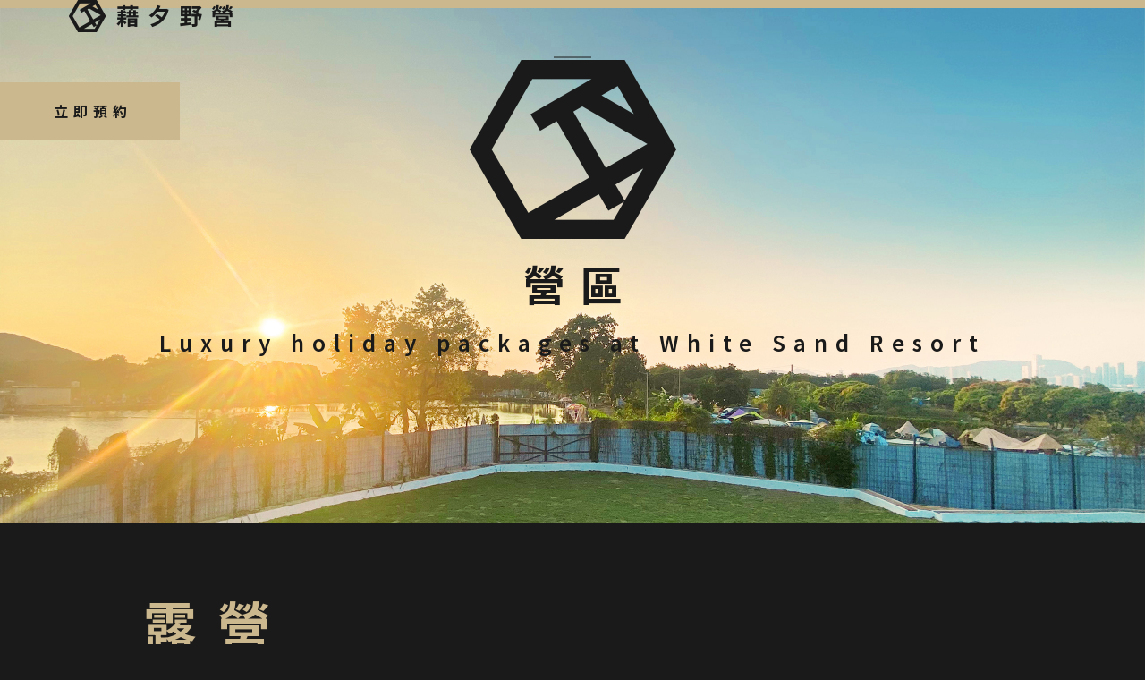

--- FILE ---
content_type: text/css
request_url: https://jacjaccamping.com/wp-content/uploads/elementor/css/post-39.css?ver=1697086350
body_size: 998
content:
.elementor-kit-39{--e-global-color-primary:#CCB88F;--e-global-color-secondary:#1A1A1A;--e-global-color-text:#CCB88F;--e-global-color-accent:#CCB88F;--e-global-color-3dd85111:#C2C2C2;--e-global-color-6bf1c81:#1A1A1A;--e-global-color-bd16277:#1A1A1A;--e-global-color-cf315a3:#FFFFFF;--e-global-color-2d0c86b:#FFFFFFAB;--e-global-color-ec91a7c:#83DCE4;--e-global-color-5c43c98:#00000000;--e-global-color-999d9ff:#1A1A1A88;--e-global-color-1f11fb7:#CCB88FAA;--e-global-typography-primary-font-size:60px;--e-global-typography-primary-line-height:70px;--e-global-typography-primary-letter-spacing:23px;--e-global-typography-secondary-font-family:"Noto Sans JP";--e-global-typography-secondary-font-size:32px;--e-global-typography-secondary-line-height:43px;--e-global-typography-secondary-letter-spacing:12px;--e-global-typography-text-font-family:"Noto Sans JP";--e-global-typography-text-font-size:14px;--e-global-typography-text-font-weight:700;--e-global-typography-text-line-height:24px;--e-global-typography-text-letter-spacing:6px;--e-global-typography-accent-font-size:16px;--e-global-typography-accent-text-decoration:none;--e-global-typography-accent-line-height:24px;--e-global-typography-accent-letter-spacing:6px;--e-global-typography-ba0089a-font-size:47px;--e-global-typography-ba0089a-line-height:60px;--e-global-typography-ba0089a-letter-spacing:17px;--e-global-typography-e629585-font-family:"Noto Sans JP";--e-global-typography-e629585-font-size:24px;--e-global-typography-e629585-font-style:normal;--e-global-typography-e629585-line-height:32px;--e-global-typography-e629585-letter-spacing:9px;--e-global-typography-ab89a91-font-family:"Noto Sans JP";--e-global-typography-ab89a91-font-size:22px;--e-global-typography-ab89a91-font-weight:700;--e-global-typography-ab89a91-letter-spacing:8px;--e-global-typography-6e9d8eb-font-size:12px;--e-global-typography-6e9d8eb-line-height:24px;--e-global-typography-6e9d8eb-letter-spacing:6px;--e-global-typography-703ddf4-font-size:22px;--e-global-typography-703ddf4-letter-spacing:8px;--e-global-typography-4486c35-font-size:60px;--e-global-typography-4486c35-text-transform:capitalize;--e-global-typography-4486c35-line-height:15px;--e-global-typography-4486c35-letter-spacing:23px;font-family:"Noto Sans JP", 'Noto Sans JP', 'Noto Sans TC', Sans-serif;font-weight:700;font-style:normal;background-color:var( --e-global-color-bd16277 );}.elementor-kit-39 a{color:var( --e-global-color-primary );text-decoration:underline;}.elementor-kit-39 a:hover{text-decoration:none;}.elementor-kit-39 h1{font-family:"Noto Sans JP", 'Noto Sans JP', 'Noto Sans TC', Sans-serif;font-weight:700;}.elementor-kit-39 h2{color:var( --e-global-color-primary );font-family:"Noto Sans JP", 'Noto Sans JP', 'Noto Sans TC', Sans-serif;font-size:60px;font-weight:700;line-height:70px;letter-spacing:23px;}.elementor-kit-39 h3{font-family:"Noto Sans JP", 'Noto Sans JP', 'Noto Sans TC', Sans-serif;font-size:32px;font-weight:700;}.elementor-kit-39 h4{color:var( --e-global-color-primary );font-family:"Noto Sans JP", 'Noto Sans JP', 'Noto Sans TC', Sans-serif;font-size:24px;font-weight:600;line-height:32px;letter-spacing:9px;}.elementor-kit-39 h6{font-family:"Noto Sans JP", 'Noto Sans JP', 'Noto Sans TC', Sans-serif;font-size:20px;font-weight:300;line-height:28px;letter-spacing:-0.03px;}.elementor-kit-39 input:focus:not([type="button"]):not([type="submit"]),.elementor-kit-39 textarea:focus,.elementor-kit-39 .elementor-field-textual:focus{border-style:solid;border-color:#000000;}.elementor-section.elementor-section-boxed > .elementor-container{max-width:1440px;}.e-con{--container-max-width:1440px;}.elementor-widget:not(:last-child){margin-block-end:20px;}.elementor-element{--widgets-spacing:20px 20px;}{}h1.entry-title{display:var(--page-title-display);}.elementor-kit-39 e-page-transition{background-color:#FFBC7D;}@media(max-width:1024px){.elementor-kit-39{--e-global-typography-primary-font-size:42px;--e-global-typography-primary-line-height:50px;--e-global-typography-secondary-font-size:26px;--e-global-typography-secondary-line-height:35px;--e-global-typography-text-font-size:14px;--e-global-typography-accent-font-size:14px;--e-global-typography-ba0089a-font-size:34px;--e-global-typography-ba0089a-line-height:50px;--e-global-typography-ba0089a-letter-spacing:13px;--e-global-typography-e629585-font-size:18px;--e-global-typography-e629585-line-height:22px;--e-global-typography-6e9d8eb-font-size:14px;--e-global-typography-4486c35-font-size:48px;}.elementor-kit-39 h2{font-size:48px;line-height:58px;}.elementor-kit-39 h3{font-size:26px;line-height:35px;}.elementor-kit-39 h4{font-size:18px;line-height:22px;}.elementor-kit-39 h6{font-size:16px;}.elementor-section.elementor-section-boxed > .elementor-container{max-width:1024px;}.e-con{--container-max-width:1024px;}}@media(max-width:767px){.elementor-kit-39{--e-global-typography-primary-font-size:34px;--e-global-typography-primary-line-height:42px;--e-global-typography-primary-letter-spacing:13px;--e-global-typography-secondary-font-size:21px;--e-global-typography-text-font-size:14px;--e-global-typography-text-letter-spacing:4px;--e-global-typography-accent-font-size:14px;--e-global-typography-accent-letter-spacing:4px;--e-global-typography-ba0089a-font-size:26px;--e-global-typography-ba0089a-letter-spacing:10px;--e-global-typography-e629585-font-size:16px;--e-global-typography-e629585-line-height:20px;--e-global-typography-4486c35-font-size:28px;}.elementor-kit-39 h2{font-size:36px;}.elementor-kit-39 h4{font-size:16px;line-height:20px;}.elementor-kit-39 h6{font-size:14px;}.elementor-section.elementor-section-boxed > .elementor-container{max-width:767px;}.e-con{--container-max-width:767px;}}/* Start custom CSS */html, body, p, ol, ul, li, dl, dt, dd, blockquote, figure, fieldset, form, legend, textarea, pre, iframe, hr, h1, h2, h3, h4, h5, h6 {
    padding: 0;
    margin: 0;
    -moz-osx-font-smoothing: grayscale;
    -webkit-font-smoothing: antialiased;
}
ul, ol {
    font-family: inherit;
}

.price{
    font-family: inherit;
}

.woocommerce section{
    padding-top:0;
}

.woocommerce-product-gallery__image {
    pointer-events: none;
}

.woocommerce-product-gallery{
    max-width: inherit;
}

.woocommerce-product-gallery img{
    width: 1080px;
    height: 1080px;
}

.single-product.singular .entry-title{
    font-size: var(--e-global-typography-primary-font-size );
    font-weight: inherit;
    margin: 0;
}/* End custom CSS */

--- FILE ---
content_type: text/css
request_url: https://jacjaccamping.com/wp-content/uploads/elementor/css/post-83.css?ver=1698651913
body_size: 2952
content:
.elementor-83 .elementor-element.elementor-element-7fdc1e1c > .elementor-container{min-height:80vh;}.elementor-83 .elementor-element.elementor-element-7fdc1e1c > .elementor-container > .elementor-column > .elementor-widget-wrap{align-content:center;align-items:center;}.elementor-83 .elementor-element.elementor-element-7fdc1e1c:not(.elementor-motion-effects-element-type-background), .elementor-83 .elementor-element.elementor-element-7fdc1e1c > .elementor-motion-effects-container > .elementor-motion-effects-layer{background-image:url("https://jacjaccamping.com/wp-content/uploads/2023/10/website-cover.jpg");background-repeat:no-repeat;background-size:cover;}.elementor-83 .elementor-element.elementor-element-7fdc1e1c{transition:background 0.3s, border 0.3s, border-radius 0.3s, box-shadow 0.3s;}.elementor-83 .elementor-element.elementor-element-7fdc1e1c > .elementor-background-overlay{transition:background 0.3s, border-radius 0.3s, opacity 0.3s;}.elementor-83 .elementor-element.elementor-element-7d60eace.elementor-column > .elementor-widget-wrap{justify-content:center;}.elementor-83 .elementor-element.elementor-element-7a5125af{text-align:center;}.elementor-83 .elementor-element.elementor-element-7a5125af > .elementor-widget-container{padding:58px 0px 0px 0px;}.elementor-83 .elementor-element.elementor-element-bc0ef2f{text-align:center;}.elementor-83 .elementor-element.elementor-element-bc0ef2f .elementor-heading-title{color:var( --e-global-color-6bf1c81 );font-size:var( --e-global-typography-ba0089a-font-size );line-height:var( --e-global-typography-ba0089a-line-height );letter-spacing:var( --e-global-typography-ba0089a-letter-spacing );word-spacing:var( --e-global-typography-ba0089a-word-spacing );}.elementor-83 .elementor-element.elementor-element-bc0ef2f > .elementor-widget-container{padding:0px 0px 0px 17px;}.elementor-83 .elementor-element.elementor-element-200cba90{text-align:center;}.elementor-83 .elementor-element.elementor-element-200cba90 .elementor-heading-title{color:var( --e-global-color-6bf1c81 );font-family:var( --e-global-typography-e629585-font-family ), 'Noto Sans JP', 'Noto Sans TC', Sans-serif;font-size:var( --e-global-typography-e629585-font-size );font-style:var( --e-global-typography-e629585-font-style );line-height:var( --e-global-typography-e629585-line-height );letter-spacing:var( --e-global-typography-e629585-letter-spacing );word-spacing:var( --e-global-typography-e629585-word-spacing );}.elementor-83 .elementor-element.elementor-element-112f1504{transition:background 0.3s, border 0.3s, border-radius 0.3s, box-shadow 0.3s;margin-top:6%;margin-bottom:0%;padding:0% 12.5% 0% 12.5%;}.elementor-83 .elementor-element.elementor-element-112f1504 > .elementor-background-overlay{transition:background 0.3s, border-radius 0.3s, opacity 0.3s;}.elementor-83 .elementor-element.elementor-element-1e45b77d > .elementor-widget-wrap > .elementor-widget:not(.elementor-widget__width-auto):not(.elementor-widget__width-initial):not(:last-child):not(.elementor-absolute){margin-bottom:40px;}.elementor-83 .elementor-element.elementor-element-5d4db81b > .elementor-widget-container{margin:-40px 0px 0px 0px;}.elementor-83 .elementor-element.elementor-element-5f7199f3 > .elementor-container{min-height:80vh;}.elementor-83 .elementor-element.elementor-element-5f7199f3{margin-top:6%;margin-bottom:0%;padding:0% 0% 0% 12.5%;}.elementor-bc-flex-widget .elementor-83 .elementor-element.elementor-element-66147901.elementor-column .elementor-widget-wrap{align-items:center;}.elementor-83 .elementor-element.elementor-element-66147901.elementor-column.elementor-element[data-element_type="column"] > .elementor-widget-wrap.elementor-element-populated{align-content:center;align-items:center;}.elementor-83 .elementor-element.elementor-element-66147901 > .elementor-element-populated{padding:24% 10% 24% 0%;}.elementor-83 .elementor-element.elementor-element-3b03886a .elementor-heading-title{font-family:var( --e-global-typography-text-font-family ), 'Noto Sans JP', 'Noto Sans TC', Sans-serif;font-size:var( --e-global-typography-text-font-size );font-weight:var( --e-global-typography-text-font-weight );line-height:var( --e-global-typography-text-line-height );letter-spacing:var( --e-global-typography-text-letter-spacing );}.elementor-83 .elementor-element.elementor-element-3b03886a > .elementor-widget-container{margin:20px 0px 0px 0px;}.elementor-83 .elementor-element.elementor-element-2942d6f1 .elementor-heading-title{font-family:var( --e-global-typography-ab89a91-font-family ), 'Noto Sans JP', 'Noto Sans TC', Sans-serif;font-size:var( --e-global-typography-ab89a91-font-size );font-weight:var( --e-global-typography-ab89a91-font-weight );line-height:var( --e-global-typography-ab89a91-line-height );letter-spacing:var( --e-global-typography-ab89a91-letter-spacing );word-spacing:var( --e-global-typography-ab89a91-word-spacing );}.elementor-83 .elementor-element.elementor-element-2942d6f1 > .elementor-widget-container{margin:-20px 0px 0px 0px;}.elementor-83 .elementor-element.elementor-element-24b97557 .elementor-heading-title{font-family:var( --e-global-typography-ab89a91-font-family ), 'Noto Sans JP', 'Noto Sans TC', Sans-serif;font-size:var( --e-global-typography-ab89a91-font-size );font-weight:var( --e-global-typography-ab89a91-font-weight );line-height:var( --e-global-typography-ab89a91-line-height );letter-spacing:var( --e-global-typography-ab89a91-letter-spacing );word-spacing:var( --e-global-typography-ab89a91-word-spacing );}.elementor-83 .elementor-element.elementor-element-24b97557 > .elementor-widget-container{margin:20px 0px 0px 0px;}.elementor-83 .elementor-element.elementor-element-a06d15a{padding:0% 0% 0% 0%;}.elementor-83 .elementor-element.elementor-element-7e858e89{font-family:var( --e-global-typography-ab89a91-font-family ), 'Noto Sans JP', 'Noto Sans TC', Sans-serif;font-size:var( --e-global-typography-ab89a91-font-size );font-weight:var( --e-global-typography-ab89a91-font-weight );line-height:var( --e-global-typography-ab89a91-line-height );letter-spacing:var( --e-global-typography-ab89a91-letter-spacing );word-spacing:var( --e-global-typography-ab89a91-word-spacing );}.elementor-83 .elementor-element.elementor-element-7e858e89 > .elementor-widget-container{margin:20px 0px 0px 0px;}.elementor-83 .elementor-element.elementor-element-4f14a2d1 .elementor-heading-title{font-family:var( --e-global-typography-text-font-family ), 'Noto Sans JP', 'Noto Sans TC', Sans-serif;font-size:var( --e-global-typography-text-font-size );font-weight:var( --e-global-typography-text-font-weight );line-height:var( --e-global-typography-text-line-height );letter-spacing:var( --e-global-typography-text-letter-spacing );}.elementor-83 .elementor-element.elementor-element-4f14a2d1 > .elementor-widget-container{margin:0px 0px 0px 0px;}.elementor-83 .elementor-element.elementor-element-52c9b54 .elementor-icon-list-items:not(.elementor-inline-items) .elementor-icon-list-item:not(:last-child){padding-bottom:calc(10px/2);}.elementor-83 .elementor-element.elementor-element-52c9b54 .elementor-icon-list-items:not(.elementor-inline-items) .elementor-icon-list-item:not(:first-child){margin-top:calc(10px/2);}.elementor-83 .elementor-element.elementor-element-52c9b54 .elementor-icon-list-items.elementor-inline-items .elementor-icon-list-item{margin-right:calc(10px/2);margin-left:calc(10px/2);}.elementor-83 .elementor-element.elementor-element-52c9b54 .elementor-icon-list-items.elementor-inline-items{margin-right:calc(-10px/2);margin-left:calc(-10px/2);}body.rtl .elementor-83 .elementor-element.elementor-element-52c9b54 .elementor-icon-list-items.elementor-inline-items .elementor-icon-list-item:after{left:calc(-10px/2);}body:not(.rtl) .elementor-83 .elementor-element.elementor-element-52c9b54 .elementor-icon-list-items.elementor-inline-items .elementor-icon-list-item:after{right:calc(-10px/2);}.elementor-83 .elementor-element.elementor-element-52c9b54 .elementor-icon-list-icon i{color:var( --e-global-color-primary );transition:color 0.3s;}.elementor-83 .elementor-element.elementor-element-52c9b54 .elementor-icon-list-icon svg{fill:var( --e-global-color-primary );transition:fill 0.3s;}.elementor-83 .elementor-element.elementor-element-52c9b54{--e-icon-list-icon-size:24px;--icon-vertical-offset:0px;}.elementor-83 .elementor-element.elementor-element-52c9b54 .elementor-icon-list-icon{padding-right:20px;}.elementor-83 .elementor-element.elementor-element-52c9b54 .elementor-icon-list-item > .elementor-icon-list-text, .elementor-83 .elementor-element.elementor-element-52c9b54 .elementor-icon-list-item > a{font-family:var( --e-global-typography-ab89a91-font-family ), 'Noto Sans JP', 'Noto Sans TC', Sans-serif;font-size:var( --e-global-typography-ab89a91-font-size );font-weight:var( --e-global-typography-ab89a91-font-weight );line-height:var( --e-global-typography-ab89a91-line-height );letter-spacing:var( --e-global-typography-ab89a91-letter-spacing );word-spacing:var( --e-global-typography-ab89a91-word-spacing );}.elementor-83 .elementor-element.elementor-element-52c9b54 .elementor-icon-list-text{color:var( --e-global-color-text );transition:color 0.3s;}.elementor-83 .elementor-element.elementor-element-34adbed2 .elementor-button{fill:var( --e-global-color-primary );color:var( --e-global-color-primary );background-color:var( --e-global-color-5c43c98 );border-style:solid;border-width:3px 3px 3px 3px;border-color:var( --e-global-color-primary );border-radius:0px 0px 0px 0px;padding:20px 60px 20px 60px;}.elementor-83 .elementor-element.elementor-element-34adbed2 .elementor-button:hover, .elementor-83 .elementor-element.elementor-element-34adbed2 .elementor-button:focus{color:var( --e-global-color-secondary );background-color:var( --e-global-color-primary );}.elementor-83 .elementor-element.elementor-element-34adbed2 .elementor-button:hover svg, .elementor-83 .elementor-element.elementor-element-34adbed2 .elementor-button:focus svg{fill:var( --e-global-color-secondary );}.elementor-83 .elementor-element.elementor-element-34adbed2 > .elementor-widget-container{margin:60px 0px 0px 0px;}.elementor-83 .elementor-element.elementor-element-671e7cf0:not(.elementor-motion-effects-element-type-background) > .elementor-widget-wrap, .elementor-83 .elementor-element.elementor-element-671e7cf0 > .elementor-widget-wrap > .elementor-motion-effects-container > .elementor-motion-effects-layer{background-image:url("https://jacjaccamping.com/wp-content/uploads/2023/10/website-1-2.jpg");background-position:center center;background-repeat:no-repeat;background-size:cover;}.elementor-83 .elementor-element.elementor-element-671e7cf0 > .elementor-element-populated{transition:background 0.3s, border 0.3s, border-radius 0.3s, box-shadow 0.3s;}.elementor-83 .elementor-element.elementor-element-671e7cf0 > .elementor-element-populated > .elementor-background-overlay{transition:background 0.3s, border-radius 0.3s, opacity 0.3s;}.elementor-83 .elementor-element.elementor-element-51678ba1{--spacer-size:50px;}.elementor-83 .elementor-element.elementor-element-c692ad3 > .elementor-container{min-height:80vh;}.elementor-83 .elementor-element.elementor-element-c692ad3{padding:0% 12.5% 0% 0%;}.elementor-83 .elementor-element.elementor-element-3b33dbb3:not(.elementor-motion-effects-element-type-background) > .elementor-widget-wrap, .elementor-83 .elementor-element.elementor-element-3b33dbb3 > .elementor-widget-wrap > .elementor-motion-effects-container > .elementor-motion-effects-layer{background-image:url("https://jacjaccamping.com/wp-content/uploads/2023/10/website-3-4.jpg");background-position:center center;background-repeat:no-repeat;background-size:cover;}.elementor-83 .elementor-element.elementor-element-3b33dbb3 > .elementor-element-populated{transition:background 0.3s, border 0.3s, border-radius 0.3s, box-shadow 0.3s;}.elementor-83 .elementor-element.elementor-element-3b33dbb3 > .elementor-element-populated > .elementor-background-overlay{transition:background 0.3s, border-radius 0.3s, opacity 0.3s;}.elementor-83 .elementor-element.elementor-element-75116687{--spacer-size:50px;}.elementor-bc-flex-widget .elementor-83 .elementor-element.elementor-element-614d016d.elementor-column .elementor-widget-wrap{align-items:center;}.elementor-83 .elementor-element.elementor-element-614d016d.elementor-column.elementor-element[data-element_type="column"] > .elementor-widget-wrap.elementor-element-populated{align-content:center;align-items:center;}.elementor-83 .elementor-element.elementor-element-614d016d > .elementor-element-populated{padding:24% 0% 24% 10%;}.elementor-83 .elementor-element.elementor-element-3453cefe .elementor-heading-title{font-family:var( --e-global-typography-text-font-family ), 'Noto Sans JP', 'Noto Sans TC', Sans-serif;font-size:var( --e-global-typography-text-font-size );font-weight:var( --e-global-typography-text-font-weight );line-height:var( --e-global-typography-text-line-height );letter-spacing:var( --e-global-typography-text-letter-spacing );}.elementor-83 .elementor-element.elementor-element-3453cefe > .elementor-widget-container{margin:20px 0px 0px 0px;}.elementor-83 .elementor-element.elementor-element-2ce1b8ed .elementor-heading-title{font-family:var( --e-global-typography-ab89a91-font-family ), 'Noto Sans JP', 'Noto Sans TC', Sans-serif;font-size:var( --e-global-typography-ab89a91-font-size );font-weight:var( --e-global-typography-ab89a91-font-weight );line-height:var( --e-global-typography-ab89a91-line-height );letter-spacing:var( --e-global-typography-ab89a91-letter-spacing );word-spacing:var( --e-global-typography-ab89a91-word-spacing );}.elementor-83 .elementor-element.elementor-element-2ce1b8ed > .elementor-widget-container{margin:-20px 0px 0px 0px;}.elementor-83 .elementor-element.elementor-element-d9dd96b .elementor-heading-title{font-family:var( --e-global-typography-ab89a91-font-family ), 'Noto Sans JP', 'Noto Sans TC', Sans-serif;font-size:var( --e-global-typography-ab89a91-font-size );font-weight:var( --e-global-typography-ab89a91-font-weight );line-height:var( --e-global-typography-ab89a91-line-height );letter-spacing:var( --e-global-typography-ab89a91-letter-spacing );word-spacing:var( --e-global-typography-ab89a91-word-spacing );}.elementor-83 .elementor-element.elementor-element-d9dd96b > .elementor-widget-container{margin:20px 0px 0px 0px;}.elementor-83 .elementor-element.elementor-element-7a3e0a07{padding:0% 0% 0% 0%;}.elementor-83 .elementor-element.elementor-element-6b6bcd10{font-family:var( --e-global-typography-ab89a91-font-family ), 'Noto Sans JP', 'Noto Sans TC', Sans-serif;font-size:var( --e-global-typography-ab89a91-font-size );font-weight:var( --e-global-typography-ab89a91-font-weight );line-height:var( --e-global-typography-ab89a91-line-height );letter-spacing:var( --e-global-typography-ab89a91-letter-spacing );word-spacing:var( --e-global-typography-ab89a91-word-spacing );}.elementor-83 .elementor-element.elementor-element-6b6bcd10 > .elementor-widget-container{margin:20px 0px 0px 0px;}.elementor-83 .elementor-element.elementor-element-2528cef0 .elementor-heading-title{font-family:var( --e-global-typography-text-font-family ), 'Noto Sans JP', 'Noto Sans TC', Sans-serif;font-size:var( --e-global-typography-text-font-size );font-weight:var( --e-global-typography-text-font-weight );line-height:var( --e-global-typography-text-line-height );letter-spacing:var( --e-global-typography-text-letter-spacing );}.elementor-83 .elementor-element.elementor-element-2528cef0 > .elementor-widget-container{margin:0px 0px 0px 0px;}.elementor-83 .elementor-element.elementor-element-40b03e16 .elementor-icon-list-items:not(.elementor-inline-items) .elementor-icon-list-item:not(:last-child){padding-bottom:calc(10px/2);}.elementor-83 .elementor-element.elementor-element-40b03e16 .elementor-icon-list-items:not(.elementor-inline-items) .elementor-icon-list-item:not(:first-child){margin-top:calc(10px/2);}.elementor-83 .elementor-element.elementor-element-40b03e16 .elementor-icon-list-items.elementor-inline-items .elementor-icon-list-item{margin-right:calc(10px/2);margin-left:calc(10px/2);}.elementor-83 .elementor-element.elementor-element-40b03e16 .elementor-icon-list-items.elementor-inline-items{margin-right:calc(-10px/2);margin-left:calc(-10px/2);}body.rtl .elementor-83 .elementor-element.elementor-element-40b03e16 .elementor-icon-list-items.elementor-inline-items .elementor-icon-list-item:after{left:calc(-10px/2);}body:not(.rtl) .elementor-83 .elementor-element.elementor-element-40b03e16 .elementor-icon-list-items.elementor-inline-items .elementor-icon-list-item:after{right:calc(-10px/2);}.elementor-83 .elementor-element.elementor-element-40b03e16 .elementor-icon-list-icon i{color:var( --e-global-color-primary );transition:color 0.3s;}.elementor-83 .elementor-element.elementor-element-40b03e16 .elementor-icon-list-icon svg{fill:var( --e-global-color-primary );transition:fill 0.3s;}.elementor-83 .elementor-element.elementor-element-40b03e16{--e-icon-list-icon-size:24px;--icon-vertical-offset:0px;}.elementor-83 .elementor-element.elementor-element-40b03e16 .elementor-icon-list-icon{padding-right:20px;}.elementor-83 .elementor-element.elementor-element-40b03e16 .elementor-icon-list-item > .elementor-icon-list-text, .elementor-83 .elementor-element.elementor-element-40b03e16 .elementor-icon-list-item > a{font-family:var( --e-global-typography-ab89a91-font-family ), 'Noto Sans JP', 'Noto Sans TC', Sans-serif;font-size:var( --e-global-typography-ab89a91-font-size );font-weight:var( --e-global-typography-ab89a91-font-weight );line-height:var( --e-global-typography-ab89a91-line-height );letter-spacing:var( --e-global-typography-ab89a91-letter-spacing );word-spacing:var( --e-global-typography-ab89a91-word-spacing );}.elementor-83 .elementor-element.elementor-element-40b03e16 .elementor-icon-list-text{color:var( --e-global-color-text );transition:color 0.3s;}.elementor-83 .elementor-element.elementor-element-6de8a1fe .elementor-button{fill:var( --e-global-color-primary );color:var( --e-global-color-primary );background-color:var( --e-global-color-5c43c98 );border-style:solid;border-width:3px 3px 3px 3px;border-color:var( --e-global-color-primary );border-radius:0px 0px 0px 0px;padding:20px 60px 20px 60px;}.elementor-83 .elementor-element.elementor-element-6de8a1fe .elementor-button:hover, .elementor-83 .elementor-element.elementor-element-6de8a1fe .elementor-button:focus{color:var( --e-global-color-secondary );background-color:var( --e-global-color-primary );}.elementor-83 .elementor-element.elementor-element-6de8a1fe .elementor-button:hover svg, .elementor-83 .elementor-element.elementor-element-6de8a1fe .elementor-button:focus svg{fill:var( --e-global-color-secondary );}.elementor-83 .elementor-element.elementor-element-6de8a1fe > .elementor-widget-container{margin:60px 0px 0px 0px;}.elementor-83 .elementor-element.elementor-element-6fcb3a92 > .elementor-container{min-height:80vh;}.elementor-83 .elementor-element.elementor-element-6fcb3a92{padding:0% 0% 0% 12.5%;}.elementor-bc-flex-widget .elementor-83 .elementor-element.elementor-element-20c86014.elementor-column .elementor-widget-wrap{align-items:center;}.elementor-83 .elementor-element.elementor-element-20c86014.elementor-column.elementor-element[data-element_type="column"] > .elementor-widget-wrap.elementor-element-populated{align-content:center;align-items:center;}.elementor-83 .elementor-element.elementor-element-20c86014 > .elementor-element-populated{padding:24% 10% 24% 0%;}.elementor-83 .elementor-element.elementor-element-28ff255 .elementor-heading-title{font-family:var( --e-global-typography-text-font-family ), 'Noto Sans JP', 'Noto Sans TC', Sans-serif;font-size:var( --e-global-typography-text-font-size );font-weight:var( --e-global-typography-text-font-weight );line-height:var( --e-global-typography-text-line-height );letter-spacing:var( --e-global-typography-text-letter-spacing );}.elementor-83 .elementor-element.elementor-element-28ff255 > .elementor-widget-container{margin:20px 0px 0px 0px;}.elementor-83 .elementor-element.elementor-element-38d039b1 .elementor-heading-title{font-family:var( --e-global-typography-ab89a91-font-family ), 'Noto Sans JP', 'Noto Sans TC', Sans-serif;font-size:var( --e-global-typography-ab89a91-font-size );font-weight:var( --e-global-typography-ab89a91-font-weight );line-height:var( --e-global-typography-ab89a91-line-height );letter-spacing:var( --e-global-typography-ab89a91-letter-spacing );word-spacing:var( --e-global-typography-ab89a91-word-spacing );}.elementor-83 .elementor-element.elementor-element-38d039b1 > .elementor-widget-container{margin:-20px 0px 0px 0px;}.elementor-83 .elementor-element.elementor-element-54ac1314 .elementor-heading-title{font-family:var( --e-global-typography-ab89a91-font-family ), 'Noto Sans JP', 'Noto Sans TC', Sans-serif;font-size:var( --e-global-typography-ab89a91-font-size );font-weight:var( --e-global-typography-ab89a91-font-weight );line-height:var( --e-global-typography-ab89a91-line-height );letter-spacing:var( --e-global-typography-ab89a91-letter-spacing );word-spacing:var( --e-global-typography-ab89a91-word-spacing );}.elementor-83 .elementor-element.elementor-element-54ac1314 > .elementor-widget-container{margin:20px 0px 0px 0px;}.elementor-83 .elementor-element.elementor-element-62f6fdac{padding:0% 0% 0% 0%;}.elementor-83 .elementor-element.elementor-element-7dda57f4{font-family:var( --e-global-typography-ab89a91-font-family ), 'Noto Sans JP', 'Noto Sans TC', Sans-serif;font-size:var( --e-global-typography-ab89a91-font-size );font-weight:var( --e-global-typography-ab89a91-font-weight );line-height:var( --e-global-typography-ab89a91-line-height );letter-spacing:var( --e-global-typography-ab89a91-letter-spacing );word-spacing:var( --e-global-typography-ab89a91-word-spacing );}.elementor-83 .elementor-element.elementor-element-7dda57f4 > .elementor-widget-container{margin:20px 0px 0px 0px;}.elementor-83 .elementor-element.elementor-element-49b60a3c .elementor-heading-title{font-family:var( --e-global-typography-text-font-family ), 'Noto Sans JP', 'Noto Sans TC', Sans-serif;font-size:var( --e-global-typography-text-font-size );font-weight:var( --e-global-typography-text-font-weight );line-height:var( --e-global-typography-text-line-height );letter-spacing:var( --e-global-typography-text-letter-spacing );}.elementor-83 .elementor-element.elementor-element-49b60a3c > .elementor-widget-container{margin:0px 0px 0px 0px;}.elementor-83 .elementor-element.elementor-element-6ad8faef .elementor-icon-list-items:not(.elementor-inline-items) .elementor-icon-list-item:not(:last-child){padding-bottom:calc(10px/2);}.elementor-83 .elementor-element.elementor-element-6ad8faef .elementor-icon-list-items:not(.elementor-inline-items) .elementor-icon-list-item:not(:first-child){margin-top:calc(10px/2);}.elementor-83 .elementor-element.elementor-element-6ad8faef .elementor-icon-list-items.elementor-inline-items .elementor-icon-list-item{margin-right:calc(10px/2);margin-left:calc(10px/2);}.elementor-83 .elementor-element.elementor-element-6ad8faef .elementor-icon-list-items.elementor-inline-items{margin-right:calc(-10px/2);margin-left:calc(-10px/2);}body.rtl .elementor-83 .elementor-element.elementor-element-6ad8faef .elementor-icon-list-items.elementor-inline-items .elementor-icon-list-item:after{left:calc(-10px/2);}body:not(.rtl) .elementor-83 .elementor-element.elementor-element-6ad8faef .elementor-icon-list-items.elementor-inline-items .elementor-icon-list-item:after{right:calc(-10px/2);}.elementor-83 .elementor-element.elementor-element-6ad8faef .elementor-icon-list-icon i{color:var( --e-global-color-primary );transition:color 0.3s;}.elementor-83 .elementor-element.elementor-element-6ad8faef .elementor-icon-list-icon svg{fill:var( --e-global-color-primary );transition:fill 0.3s;}.elementor-83 .elementor-element.elementor-element-6ad8faef{--e-icon-list-icon-size:24px;--icon-vertical-offset:0px;}.elementor-83 .elementor-element.elementor-element-6ad8faef .elementor-icon-list-icon{padding-right:20px;}.elementor-83 .elementor-element.elementor-element-6ad8faef .elementor-icon-list-item > .elementor-icon-list-text, .elementor-83 .elementor-element.elementor-element-6ad8faef .elementor-icon-list-item > a{font-family:var( --e-global-typography-ab89a91-font-family ), 'Noto Sans JP', 'Noto Sans TC', Sans-serif;font-size:var( --e-global-typography-ab89a91-font-size );font-weight:var( --e-global-typography-ab89a91-font-weight );line-height:var( --e-global-typography-ab89a91-line-height );letter-spacing:var( --e-global-typography-ab89a91-letter-spacing );word-spacing:var( --e-global-typography-ab89a91-word-spacing );}.elementor-83 .elementor-element.elementor-element-6ad8faef .elementor-icon-list-text{color:var( --e-global-color-text );transition:color 0.3s;}.elementor-83 .elementor-element.elementor-element-43e81c4e .elementor-button{fill:var( --e-global-color-primary );color:var( --e-global-color-primary );background-color:var( --e-global-color-5c43c98 );border-style:solid;border-width:3px 3px 3px 3px;border-color:var( --e-global-color-primary );border-radius:0px 0px 0px 0px;padding:20px 60px 20px 60px;}.elementor-83 .elementor-element.elementor-element-43e81c4e .elementor-button:hover, .elementor-83 .elementor-element.elementor-element-43e81c4e .elementor-button:focus{color:var( --e-global-color-secondary );background-color:var( --e-global-color-primary );}.elementor-83 .elementor-element.elementor-element-43e81c4e .elementor-button:hover svg, .elementor-83 .elementor-element.elementor-element-43e81c4e .elementor-button:focus svg{fill:var( --e-global-color-secondary );}.elementor-83 .elementor-element.elementor-element-43e81c4e > .elementor-widget-container{margin:60px 0px 0px 0px;}.elementor-83 .elementor-element.elementor-element-7005e967:not(.elementor-motion-effects-element-type-background) > .elementor-widget-wrap, .elementor-83 .elementor-element.elementor-element-7005e967 > .elementor-widget-wrap > .elementor-motion-effects-container > .elementor-motion-effects-layer{background-image:url("https://jacjaccamping.com/wp-content/uploads/2023/10/website-5-6.jpg");background-position:center center;background-repeat:no-repeat;background-size:cover;}.elementor-83 .elementor-element.elementor-element-7005e967 > .elementor-element-populated{transition:background 0.3s, border 0.3s, border-radius 0.3s, box-shadow 0.3s;}.elementor-83 .elementor-element.elementor-element-7005e967 > .elementor-element-populated > .elementor-background-overlay{transition:background 0.3s, border-radius 0.3s, opacity 0.3s;}.elementor-83 .elementor-element.elementor-element-430e4750{--spacer-size:50px;}.elementor-83 .elementor-element.elementor-element-3b1cdd23{transition:background 0.3s, border 0.3s, border-radius 0.3s, box-shadow 0.3s;margin-top:3%;margin-bottom:0%;padding:0% 12.5% 0% 12.5%;}.elementor-83 .elementor-element.elementor-element-3b1cdd23 > .elementor-background-overlay{transition:background 0.3s, border-radius 0.3s, opacity 0.3s;}.elementor-83 .elementor-element.elementor-element-517905ac > .elementor-widget-wrap > .elementor-widget:not(.elementor-widget__width-auto):not(.elementor-widget__width-initial):not(:last-child):not(.elementor-absolute){margin-bottom:40px;}.elementor-83 .elementor-element.elementor-element-4bced36b{transition:background 0.3s, border 0.3s, border-radius 0.3s, box-shadow 0.3s;margin-top:6%;margin-bottom:12%;padding:0% 12.5% 0% 12.5%;}.elementor-83 .elementor-element.elementor-element-4bced36b > .elementor-background-overlay{transition:background 0.3s, border-radius 0.3s, opacity 0.3s;}.elementor-83 .elementor-element.elementor-element-1f2d22f5 > .elementor-widget-wrap > .elementor-widget:not(.elementor-widget__width-auto):not(.elementor-widget__width-initial):not(:last-child):not(.elementor-absolute){margin-bottom:40px;}@media(max-width:1024px){.elementor-83 .elementor-element.elementor-element-7fdc1e1c > .elementor-container{min-height:70vh;}.elementor-83 .elementor-element.elementor-element-bc0ef2f .elementor-heading-title{font-size:var( --e-global-typography-ba0089a-font-size );line-height:var( --e-global-typography-ba0089a-line-height );letter-spacing:var( --e-global-typography-ba0089a-letter-spacing );word-spacing:var( --e-global-typography-ba0089a-word-spacing );}.elementor-83 .elementor-element.elementor-element-bc0ef2f > .elementor-widget-container{padding:0px 0px 0px 13px;}.elementor-83 .elementor-element.elementor-element-200cba90 .elementor-heading-title{font-size:var( --e-global-typography-e629585-font-size );line-height:var( --e-global-typography-e629585-line-height );letter-spacing:var( --e-global-typography-e629585-letter-spacing );word-spacing:var( --e-global-typography-e629585-word-spacing );}.elementor-83 .elementor-element.elementor-element-112f1504{padding:0% 10% 0% 10%;}.elementor-83 .elementor-element.elementor-element-1e45b77d > .elementor-element-populated{padding:0% 0% 0% 0%;}.elementor-83 .elementor-element.elementor-element-5f7199f3 > .elementor-container{min-height:70vh;}.elementor-83 .elementor-element.elementor-element-5f7199f3{padding:0% 0% 0% 0%;}.elementor-83 .elementor-element.elementor-element-66147901 > .elementor-element-populated{padding:24% 4% 24% 4%;}.elementor-83 .elementor-element.elementor-element-3b03886a .elementor-heading-title{font-size:var( --e-global-typography-text-font-size );line-height:var( --e-global-typography-text-line-height );letter-spacing:var( --e-global-typography-text-letter-spacing );}.elementor-83 .elementor-element.elementor-element-3b03886a > .elementor-widget-container{margin:10px 0px 0px 0px;}.elementor-83 .elementor-element.elementor-element-2942d6f1 .elementor-heading-title{font-size:var( --e-global-typography-ab89a91-font-size );line-height:var( --e-global-typography-ab89a91-line-height );letter-spacing:var( --e-global-typography-ab89a91-letter-spacing );word-spacing:var( --e-global-typography-ab89a91-word-spacing );}.elementor-83 .elementor-element.elementor-element-24b97557 .elementor-heading-title{font-size:var( --e-global-typography-ab89a91-font-size );line-height:var( --e-global-typography-ab89a91-line-height );letter-spacing:var( --e-global-typography-ab89a91-letter-spacing );word-spacing:var( --e-global-typography-ab89a91-word-spacing );}.elementor-83 .elementor-element.elementor-element-7e858e89{font-size:var( --e-global-typography-ab89a91-font-size );line-height:var( --e-global-typography-ab89a91-line-height );letter-spacing:var( --e-global-typography-ab89a91-letter-spacing );word-spacing:var( --e-global-typography-ab89a91-word-spacing );}.elementor-83 .elementor-element.elementor-element-4f14a2d1 .elementor-heading-title{font-size:var( --e-global-typography-text-font-size );line-height:var( --e-global-typography-text-line-height );letter-spacing:var( --e-global-typography-text-letter-spacing );}.elementor-83 .elementor-element.elementor-element-52c9b54 .elementor-icon-list-item > .elementor-icon-list-text, .elementor-83 .elementor-element.elementor-element-52c9b54 .elementor-icon-list-item > a{font-size:var( --e-global-typography-ab89a91-font-size );line-height:var( --e-global-typography-ab89a91-line-height );letter-spacing:var( --e-global-typography-ab89a91-letter-spacing );word-spacing:var( --e-global-typography-ab89a91-word-spacing );}.elementor-83 .elementor-element.elementor-element-34adbed2 .elementor-button{padding:10px 30px 10px 30px;}.elementor-83 .elementor-element.elementor-element-671e7cf0:not(.elementor-motion-effects-element-type-background) > .elementor-widget-wrap, .elementor-83 .elementor-element.elementor-element-671e7cf0 > .elementor-widget-wrap > .elementor-motion-effects-container > .elementor-motion-effects-layer{background-position:bottom center;}.elementor-83 .elementor-element.elementor-element-c692ad3 > .elementor-container{min-height:70vh;}.elementor-83 .elementor-element.elementor-element-c692ad3{padding:0% 0% 0% 0%;}.elementor-83 .elementor-element.elementor-element-614d016d > .elementor-element-populated{padding:24% 4% 24% 4%;}.elementor-83 .elementor-element.elementor-element-3453cefe .elementor-heading-title{font-size:var( --e-global-typography-text-font-size );line-height:var( --e-global-typography-text-line-height );letter-spacing:var( --e-global-typography-text-letter-spacing );}.elementor-83 .elementor-element.elementor-element-3453cefe > .elementor-widget-container{margin:10px 0px 0px 0px;}.elementor-83 .elementor-element.elementor-element-2ce1b8ed .elementor-heading-title{font-size:var( --e-global-typography-ab89a91-font-size );line-height:var( --e-global-typography-ab89a91-line-height );letter-spacing:var( --e-global-typography-ab89a91-letter-spacing );word-spacing:var( --e-global-typography-ab89a91-word-spacing );}.elementor-83 .elementor-element.elementor-element-d9dd96b .elementor-heading-title{font-size:var( --e-global-typography-ab89a91-font-size );line-height:var( --e-global-typography-ab89a91-line-height );letter-spacing:var( --e-global-typography-ab89a91-letter-spacing );word-spacing:var( --e-global-typography-ab89a91-word-spacing );}.elementor-83 .elementor-element.elementor-element-6b6bcd10{font-size:var( --e-global-typography-ab89a91-font-size );line-height:var( --e-global-typography-ab89a91-line-height );letter-spacing:var( --e-global-typography-ab89a91-letter-spacing );word-spacing:var( --e-global-typography-ab89a91-word-spacing );}.elementor-83 .elementor-element.elementor-element-2528cef0 .elementor-heading-title{font-size:var( --e-global-typography-text-font-size );line-height:var( --e-global-typography-text-line-height );letter-spacing:var( --e-global-typography-text-letter-spacing );}.elementor-83 .elementor-element.elementor-element-40b03e16 .elementor-icon-list-item > .elementor-icon-list-text, .elementor-83 .elementor-element.elementor-element-40b03e16 .elementor-icon-list-item > a{font-size:var( --e-global-typography-ab89a91-font-size );line-height:var( --e-global-typography-ab89a91-line-height );letter-spacing:var( --e-global-typography-ab89a91-letter-spacing );word-spacing:var( --e-global-typography-ab89a91-word-spacing );}.elementor-83 .elementor-element.elementor-element-6de8a1fe .elementor-button{padding:10px 30px 10px 30px;}.elementor-83 .elementor-element.elementor-element-6fcb3a92 > .elementor-container{min-height:70vh;}.elementor-83 .elementor-element.elementor-element-6fcb3a92{padding:0% 0% 0% 0%;}.elementor-83 .elementor-element.elementor-element-20c86014 > .elementor-element-populated{padding:24% 4% 24% 4%;}.elementor-83 .elementor-element.elementor-element-28ff255 .elementor-heading-title{font-size:var( --e-global-typography-text-font-size );line-height:var( --e-global-typography-text-line-height );letter-spacing:var( --e-global-typography-text-letter-spacing );}.elementor-83 .elementor-element.elementor-element-28ff255 > .elementor-widget-container{margin:10px 0px 0px 0px;}.elementor-83 .elementor-element.elementor-element-38d039b1 .elementor-heading-title{font-size:var( --e-global-typography-ab89a91-font-size );line-height:var( --e-global-typography-ab89a91-line-height );letter-spacing:var( --e-global-typography-ab89a91-letter-spacing );word-spacing:var( --e-global-typography-ab89a91-word-spacing );}.elementor-83 .elementor-element.elementor-element-54ac1314 .elementor-heading-title{font-size:var( --e-global-typography-ab89a91-font-size );line-height:var( --e-global-typography-ab89a91-line-height );letter-spacing:var( --e-global-typography-ab89a91-letter-spacing );word-spacing:var( --e-global-typography-ab89a91-word-spacing );}.elementor-83 .elementor-element.elementor-element-7dda57f4{font-size:var( --e-global-typography-ab89a91-font-size );line-height:var( --e-global-typography-ab89a91-line-height );letter-spacing:var( --e-global-typography-ab89a91-letter-spacing );word-spacing:var( --e-global-typography-ab89a91-word-spacing );}.elementor-83 .elementor-element.elementor-element-49b60a3c .elementor-heading-title{font-size:var( --e-global-typography-text-font-size );line-height:var( --e-global-typography-text-line-height );letter-spacing:var( --e-global-typography-text-letter-spacing );}.elementor-83 .elementor-element.elementor-element-6ad8faef .elementor-icon-list-item > .elementor-icon-list-text, .elementor-83 .elementor-element.elementor-element-6ad8faef .elementor-icon-list-item > a{font-size:var( --e-global-typography-ab89a91-font-size );line-height:var( --e-global-typography-ab89a91-line-height );letter-spacing:var( --e-global-typography-ab89a91-letter-spacing );word-spacing:var( --e-global-typography-ab89a91-word-spacing );}.elementor-83 .elementor-element.elementor-element-43e81c4e .elementor-button{padding:10px 30px 10px 30px;}.elementor-83 .elementor-element.elementor-element-7005e967:not(.elementor-motion-effects-element-type-background) > .elementor-widget-wrap, .elementor-83 .elementor-element.elementor-element-7005e967 > .elementor-widget-wrap > .elementor-motion-effects-container > .elementor-motion-effects-layer{background-position:center center;}.elementor-83 .elementor-element.elementor-element-430e4750{--spacer-size:35vh;}.elementor-83 .elementor-element.elementor-element-3b1cdd23{padding:0% 10% 0% 10%;}.elementor-83 .elementor-element.elementor-element-517905ac > .elementor-element-populated{padding:0% 0% 0% 0%;}.elementor-83 .elementor-element.elementor-element-4bced36b{padding:0% 10% 0% 10%;}.elementor-83 .elementor-element.elementor-element-1f2d22f5 > .elementor-element-populated{padding:0% 0% 0% 0%;}}@media(max-width:767px){.elementor-83 .elementor-element.elementor-element-7fdc1e1c > .elementor-container{min-height:60vh;}.elementor-83 .elementor-element.elementor-element-bc0ef2f .elementor-heading-title{font-size:var( --e-global-typography-ba0089a-font-size );line-height:var( --e-global-typography-ba0089a-line-height );letter-spacing:var( --e-global-typography-ba0089a-letter-spacing );word-spacing:var( --e-global-typography-ba0089a-word-spacing );}.elementor-83 .elementor-element.elementor-element-bc0ef2f > .elementor-widget-container{margin:-20px 0px 0px 0px;padding:0px 0px 0px 10px;}.elementor-83 .elementor-element.elementor-element-200cba90 .elementor-heading-title{font-size:var( --e-global-typography-e629585-font-size );line-height:var( --e-global-typography-e629585-line-height );letter-spacing:var( --e-global-typography-e629585-letter-spacing );word-spacing:var( --e-global-typography-e629585-word-spacing );}.elementor-83 .elementor-element.elementor-element-112f1504{margin-top:12%;margin-bottom:0%;padding:0% 4% 0% 4%;}.elementor-83 .elementor-element.elementor-element-5f7199f3 > .elementor-container{min-height:60px;}.elementor-83 .elementor-element.elementor-element-5f7199f3{margin-top:24%;margin-bottom:0%;padding:0% 0% 0% 4%;}.elementor-83 .elementor-element.elementor-element-66147901 > .elementor-element-populated{padding:0% 0% 0% 0%;}.elementor-83 .elementor-element.elementor-element-1706bd67 > .elementor-widget-container{padding:0% 4% 0% 0%;}.elementor-83 .elementor-element.elementor-element-1706bd67{width:100%;max-width:100%;}.elementor-83 .elementor-element.elementor-element-766d1d7c > .elementor-widget-container{margin:20px 0px 0px 0px;}.elementor-83 .elementor-element.elementor-element-3b03886a .elementor-heading-title{font-size:var( --e-global-typography-text-font-size );line-height:var( --e-global-typography-text-line-height );letter-spacing:var( --e-global-typography-text-letter-spacing );}.elementor-83 .elementor-element.elementor-element-3b03886a > .elementor-widget-container{margin:0px 0px 0px 0px;padding:0% 4% 0% 0%;}.elementor-83 .elementor-element.elementor-element-3b03886a{width:100%;max-width:100%;}.elementor-83 .elementor-element.elementor-element-2942d6f1 .elementor-heading-title{font-size:var( --e-global-typography-ab89a91-font-size );line-height:var( --e-global-typography-ab89a91-line-height );letter-spacing:var( --e-global-typography-ab89a91-letter-spacing );word-spacing:var( --e-global-typography-ab89a91-word-spacing );}.elementor-83 .elementor-element.elementor-element-2942d6f1 > .elementor-widget-container{padding:0% 4% 0% 0%;}.elementor-83 .elementor-element.elementor-element-2942d6f1{width:100%;max-width:100%;}.elementor-83 .elementor-element.elementor-element-24b97557 .elementor-heading-title{font-size:var( --e-global-typography-ab89a91-font-size );line-height:var( --e-global-typography-ab89a91-line-height );letter-spacing:var( --e-global-typography-ab89a91-letter-spacing );word-spacing:var( --e-global-typography-ab89a91-word-spacing );}.elementor-83 .elementor-element.elementor-element-24b97557 > .elementor-widget-container{padding:0% 4% 0% 0%;}.elementor-83 .elementor-element.elementor-element-24b97557{width:100%;max-width:100%;}.elementor-83 .elementor-element.elementor-element-a06d15a{padding:0% 4% 0% 0%;}.elementor-83 .elementor-element.elementor-element-7e858e89{font-size:var( --e-global-typography-ab89a91-font-size );line-height:var( --e-global-typography-ab89a91-line-height );letter-spacing:var( --e-global-typography-ab89a91-letter-spacing );word-spacing:var( --e-global-typography-ab89a91-word-spacing );}.elementor-83 .elementor-element.elementor-element-4f14a2d1 .elementor-heading-title{font-size:var( --e-global-typography-text-font-size );line-height:var( --e-global-typography-text-line-height );letter-spacing:var( --e-global-typography-text-letter-spacing );}.elementor-83 .elementor-element.elementor-element-52c9b54 .elementor-icon-list-items:not(.elementor-inline-items) .elementor-icon-list-item:not(:last-child){padding-bottom:calc(4px/2);}.elementor-83 .elementor-element.elementor-element-52c9b54 .elementor-icon-list-items:not(.elementor-inline-items) .elementor-icon-list-item:not(:first-child){margin-top:calc(4px/2);}.elementor-83 .elementor-element.elementor-element-52c9b54 .elementor-icon-list-items.elementor-inline-items .elementor-icon-list-item{margin-right:calc(4px/2);margin-left:calc(4px/2);}.elementor-83 .elementor-element.elementor-element-52c9b54 .elementor-icon-list-items.elementor-inline-items{margin-right:calc(-4px/2);margin-left:calc(-4px/2);}body.rtl .elementor-83 .elementor-element.elementor-element-52c9b54 .elementor-icon-list-items.elementor-inline-items .elementor-icon-list-item:after{left:calc(-4px/2);}body:not(.rtl) .elementor-83 .elementor-element.elementor-element-52c9b54 .elementor-icon-list-items.elementor-inline-items .elementor-icon-list-item:after{right:calc(-4px/2);}.elementor-83 .elementor-element.elementor-element-52c9b54 .elementor-icon-list-item > .elementor-icon-list-text, .elementor-83 .elementor-element.elementor-element-52c9b54 .elementor-icon-list-item > a{font-size:var( --e-global-typography-ab89a91-font-size );line-height:var( --e-global-typography-ab89a91-line-height );letter-spacing:var( --e-global-typography-ab89a91-letter-spacing );word-spacing:var( --e-global-typography-ab89a91-word-spacing );}.elementor-83 .elementor-element.elementor-element-34adbed2 > .elementor-widget-container{padding:0% 4% 0% 0%;}.elementor-83 .elementor-element.elementor-element-671e7cf0{width:86%;}.elementor-83 .elementor-element.elementor-element-c692ad3 > .elementor-container{min-height:60vh;}.elementor-83 .elementor-element.elementor-element-c692ad3{margin-top:24%;margin-bottom:0%;padding:0% 4% 0% 0%;}.elementor-83 .elementor-element.elementor-element-3b33dbb3{width:14%;}.elementor-83 .elementor-element.elementor-element-614d016d > .elementor-element-populated{padding:0% 0% 0% 0%;}.elementor-83 .elementor-element.elementor-element-2c9c42c6 > .elementor-widget-container{padding:0% 0% 0% 4%;}.elementor-83 .elementor-element.elementor-element-2c9c42c6{width:100%;max-width:100%;}.elementor-83 .elementor-element.elementor-element-7305c3d7 > .elementor-widget-container{margin:20px 0px 0px 0px;}.elementor-83 .elementor-element.elementor-element-3453cefe .elementor-heading-title{font-size:var( --e-global-typography-text-font-size );line-height:var( --e-global-typography-text-line-height );letter-spacing:var( --e-global-typography-text-letter-spacing );}.elementor-83 .elementor-element.elementor-element-3453cefe > .elementor-widget-container{padding:0% 0% 0% 4%;}.elementor-83 .elementor-element.elementor-element-3453cefe{width:100%;max-width:100%;}.elementor-83 .elementor-element.elementor-element-2ce1b8ed .elementor-heading-title{font-size:var( --e-global-typography-ab89a91-font-size );line-height:var( --e-global-typography-ab89a91-line-height );letter-spacing:var( --e-global-typography-ab89a91-letter-spacing );word-spacing:var( --e-global-typography-ab89a91-word-spacing );}.elementor-83 .elementor-element.elementor-element-2ce1b8ed > .elementor-widget-container{padding:0% 0% 0% 4%;}.elementor-83 .elementor-element.elementor-element-2ce1b8ed{width:100%;max-width:100%;}.elementor-83 .elementor-element.elementor-element-d9dd96b .elementor-heading-title{font-size:var( --e-global-typography-ab89a91-font-size );line-height:var( --e-global-typography-ab89a91-line-height );letter-spacing:var( --e-global-typography-ab89a91-letter-spacing );word-spacing:var( --e-global-typography-ab89a91-word-spacing );}.elementor-83 .elementor-element.elementor-element-d9dd96b > .elementor-widget-container{padding:0% 0% 0% 4%;}.elementor-83 .elementor-element.elementor-element-d9dd96b{width:100%;max-width:100%;}.elementor-83 .elementor-element.elementor-element-7a3e0a07{padding:0% 0% 0% 4%;}.elementor-83 .elementor-element.elementor-element-6b6bcd10{font-size:var( --e-global-typography-ab89a91-font-size );line-height:var( --e-global-typography-ab89a91-line-height );letter-spacing:var( --e-global-typography-ab89a91-letter-spacing );word-spacing:var( --e-global-typography-ab89a91-word-spacing );}.elementor-83 .elementor-element.elementor-element-2528cef0 .elementor-heading-title{font-size:var( --e-global-typography-text-font-size );line-height:var( --e-global-typography-text-line-height );letter-spacing:var( --e-global-typography-text-letter-spacing );}.elementor-83 .elementor-element.elementor-element-40b03e16 .elementor-icon-list-items:not(.elementor-inline-items) .elementor-icon-list-item:not(:last-child){padding-bottom:calc(4px/2);}.elementor-83 .elementor-element.elementor-element-40b03e16 .elementor-icon-list-items:not(.elementor-inline-items) .elementor-icon-list-item:not(:first-child){margin-top:calc(4px/2);}.elementor-83 .elementor-element.elementor-element-40b03e16 .elementor-icon-list-items.elementor-inline-items .elementor-icon-list-item{margin-right:calc(4px/2);margin-left:calc(4px/2);}.elementor-83 .elementor-element.elementor-element-40b03e16 .elementor-icon-list-items.elementor-inline-items{margin-right:calc(-4px/2);margin-left:calc(-4px/2);}body.rtl .elementor-83 .elementor-element.elementor-element-40b03e16 .elementor-icon-list-items.elementor-inline-items .elementor-icon-list-item:after{left:calc(-4px/2);}body:not(.rtl) .elementor-83 .elementor-element.elementor-element-40b03e16 .elementor-icon-list-items.elementor-inline-items .elementor-icon-list-item:after{right:calc(-4px/2);}.elementor-83 .elementor-element.elementor-element-40b03e16 .elementor-icon-list-item > .elementor-icon-list-text, .elementor-83 .elementor-element.elementor-element-40b03e16 .elementor-icon-list-item > a{font-size:var( --e-global-typography-ab89a91-font-size );line-height:var( --e-global-typography-ab89a91-line-height );letter-spacing:var( --e-global-typography-ab89a91-letter-spacing );word-spacing:var( --e-global-typography-ab89a91-word-spacing );}.elementor-83 .elementor-element.elementor-element-6de8a1fe > .elementor-widget-container{padding:0% 0% 0% 4%;}.elementor-83 .elementor-element.elementor-element-6fcb3a92 > .elementor-container{min-height:60vh;}.elementor-83 .elementor-element.elementor-element-6fcb3a92{margin-top:24%;margin-bottom:0%;padding:0% 0% 0% 4%;}.elementor-83 .elementor-element.elementor-element-20c86014 > .elementor-element-populated{padding:0% 0% 0% 0%;}.elementor-83 .elementor-element.elementor-element-5fdd155d > .elementor-widget-container{padding:0% 4% 0% 0%;}.elementor-83 .elementor-element.elementor-element-5fdd155d{width:100%;max-width:100%;}.elementor-83 .elementor-element.elementor-element-666f68a7 > .elementor-widget-container{margin:20px 0px 0px 0px;}.elementor-83 .elementor-element.elementor-element-28ff255 .elementor-heading-title{font-size:var( --e-global-typography-text-font-size );line-height:var( --e-global-typography-text-line-height );letter-spacing:var( --e-global-typography-text-letter-spacing );}.elementor-83 .elementor-element.elementor-element-28ff255 > .elementor-widget-container{padding:0% 4% 0% 0%;}.elementor-83 .elementor-element.elementor-element-28ff255{width:100%;max-width:100%;}.elementor-83 .elementor-element.elementor-element-38d039b1 .elementor-heading-title{font-size:var( --e-global-typography-ab89a91-font-size );line-height:var( --e-global-typography-ab89a91-line-height );letter-spacing:var( --e-global-typography-ab89a91-letter-spacing );word-spacing:var( --e-global-typography-ab89a91-word-spacing );}.elementor-83 .elementor-element.elementor-element-38d039b1 > .elementor-widget-container{padding:0% 4% 0% 0%;}.elementor-83 .elementor-element.elementor-element-38d039b1{width:100%;max-width:100%;}.elementor-83 .elementor-element.elementor-element-54ac1314 .elementor-heading-title{font-size:var( --e-global-typography-ab89a91-font-size );line-height:var( --e-global-typography-ab89a91-line-height );letter-spacing:var( --e-global-typography-ab89a91-letter-spacing );word-spacing:var( --e-global-typography-ab89a91-word-spacing );}.elementor-83 .elementor-element.elementor-element-54ac1314 > .elementor-widget-container{padding:0% 4% 0% 0%;}.elementor-83 .elementor-element.elementor-element-54ac1314{width:100%;max-width:100%;}.elementor-83 .elementor-element.elementor-element-62f6fdac{padding:0% 4% 0% 0%;}.elementor-83 .elementor-element.elementor-element-7dda57f4{font-size:var( --e-global-typography-ab89a91-font-size );line-height:var( --e-global-typography-ab89a91-line-height );letter-spacing:var( --e-global-typography-ab89a91-letter-spacing );word-spacing:var( --e-global-typography-ab89a91-word-spacing );}.elementor-83 .elementor-element.elementor-element-49b60a3c .elementor-heading-title{font-size:var( --e-global-typography-text-font-size );line-height:var( --e-global-typography-text-line-height );letter-spacing:var( --e-global-typography-text-letter-spacing );}.elementor-83 .elementor-element.elementor-element-6ad8faef .elementor-icon-list-items:not(.elementor-inline-items) .elementor-icon-list-item:not(:last-child){padding-bottom:calc(4px/2);}.elementor-83 .elementor-element.elementor-element-6ad8faef .elementor-icon-list-items:not(.elementor-inline-items) .elementor-icon-list-item:not(:first-child){margin-top:calc(4px/2);}.elementor-83 .elementor-element.elementor-element-6ad8faef .elementor-icon-list-items.elementor-inline-items .elementor-icon-list-item{margin-right:calc(4px/2);margin-left:calc(4px/2);}.elementor-83 .elementor-element.elementor-element-6ad8faef .elementor-icon-list-items.elementor-inline-items{margin-right:calc(-4px/2);margin-left:calc(-4px/2);}body.rtl .elementor-83 .elementor-element.elementor-element-6ad8faef .elementor-icon-list-items.elementor-inline-items .elementor-icon-list-item:after{left:calc(-4px/2);}body:not(.rtl) .elementor-83 .elementor-element.elementor-element-6ad8faef .elementor-icon-list-items.elementor-inline-items .elementor-icon-list-item:after{right:calc(-4px/2);}.elementor-83 .elementor-element.elementor-element-6ad8faef .elementor-icon-list-item > .elementor-icon-list-text, .elementor-83 .elementor-element.elementor-element-6ad8faef .elementor-icon-list-item > a{font-size:var( --e-global-typography-ab89a91-font-size );line-height:var( --e-global-typography-ab89a91-line-height );letter-spacing:var( --e-global-typography-ab89a91-letter-spacing );word-spacing:var( --e-global-typography-ab89a91-word-spacing );}.elementor-83 .elementor-element.elementor-element-43e81c4e > .elementor-widget-container{padding:0% 4% 0% 0%;}.elementor-83 .elementor-element.elementor-element-7005e967{width:86%;}.elementor-83 .elementor-element.elementor-element-3b1cdd23{margin-top:24%;margin-bottom:0%;padding:0% 4% 0% 4%;}.elementor-83 .elementor-element.elementor-element-4bced36b{margin-top:24%;margin-bottom:48%;padding:0% 4% 0% 4%;}}/* Start custom CSS for image, class: .elementor-element-7a5125af */.elementor-83 .elementor-element.elementor-element-7a5125af img{
        height:200px;
}
@media (max-width: 1024px){
    .elementor-83 .elementor-element.elementor-element-7a5125af img{
        height:150px;
    }
}
@media (max-width: 768px){
    .elementor-83 .elementor-element.elementor-element-7a5125af img{
        height:100px;
    }
}/* End custom CSS */
/* Start custom CSS for section, class: .elementor-element-7fdc1e1c */.elementor-83 .elementor-element.elementor-element-7fdc1e1c>div:last-child>div{
    background-position: left 28% center !important;
}/* End custom CSS */
/* Start custom CSS for icon-list, class: .elementor-element-52c9b54 */.elementor-83 .elementor-element.elementor-element-52c9b54 .elementor-icon-list-item{
    align-items: baseline;
}
.elementor-83 .elementor-element.elementor-element-52c9b54 .elementor-icon-list-item .elementor-icon-list-icon{
    padding-top: 4px;
}
.elementor-83 .elementor-element.elementor-element-52c9b54 .elementor-icon-list-item br{
    line-height: 0.5;
}/* End custom CSS */
/* Start custom CSS for icon-list, class: .elementor-element-40b03e16 */.elementor-83 .elementor-element.elementor-element-40b03e16 .elementor-icon-list-item{
    align-items: baseline;
}
.elementor-83 .elementor-element.elementor-element-40b03e16 .elementor-icon-list-item .elementor-icon-list-icon{
    padding-top: 4px;
}
.elementor-83 .elementor-element.elementor-element-40b03e16 .elementor-icon-list-item br{
    line-height: 0.5;
}/* End custom CSS */
/* Start custom CSS for icon-list, class: .elementor-element-6ad8faef */.elementor-83 .elementor-element.elementor-element-6ad8faef .elementor-icon-list-item{
    align-items: baseline;
}
.elementor-83 .elementor-element.elementor-element-6ad8faef .elementor-icon-list-item .elementor-icon-list-icon{
    padding-top: 4px;
}/* End custom CSS */

--- FILE ---
content_type: text/css
request_url: https://jacjaccamping.com/wp-content/uploads/elementor/css/post-49.css?ver=1697086352
body_size: 445
content:
.elementor-49 .elementor-element.elementor-element-16aced26 > .elementor-container > .elementor-column > .elementor-widget-wrap{align-content:center;align-items:center;}.elementor-49 .elementor-element.elementor-element-16aced26:not(.elementor-motion-effects-element-type-background), .elementor-49 .elementor-element.elementor-element-16aced26 > .elementor-motion-effects-container > .elementor-motion-effects-layer{background-color:var( --e-global-color-primary );}.elementor-49 .elementor-element.elementor-element-16aced26{transition:background 0.3s, border 0.3s, border-radius 0.3s, box-shadow 0.3s;margin-top:0px;margin-bottom:-128px;z-index:9999;}.elementor-49 .elementor-element.elementor-element-16aced26 > .elementor-background-overlay{transition:background 0.3s, border-radius 0.3s, opacity 0.3s;}.elementor-49 .elementor-element.elementor-element-38144b01{text-align:left;}.elementor-49 .elementor-element.elementor-element-38144b01 img{width:100%;height:36px;object-fit:contain;}.elementor-49 .elementor-element.elementor-element-38144b01 > .elementor-widget-container{padding:0% 0% 0% 6%;}.elementor-49 .elementor-element.elementor-element-432a372b .elementor-icon-wrapper{text-align:center;}.elementor-49 .elementor-element.elementor-element-432a372b.elementor-view-stacked .elementor-icon{background-color:var( --e-global-color-6bf1c81 );}.elementor-49 .elementor-element.elementor-element-432a372b.elementor-view-framed .elementor-icon, .elementor-49 .elementor-element.elementor-element-432a372b.elementor-view-default .elementor-icon{color:var( --e-global-color-6bf1c81 );border-color:var( --e-global-color-6bf1c81 );}.elementor-49 .elementor-element.elementor-element-432a372b.elementor-view-framed .elementor-icon, .elementor-49 .elementor-element.elementor-element-432a372b.elementor-view-default .elementor-icon svg{fill:var( --e-global-color-6bf1c81 );}.elementor-49 .elementor-element.elementor-element-432a372b .elementor-icon{font-size:40px;}.elementor-49 .elementor-element.elementor-element-432a372b .elementor-icon svg{height:40px;}.elementor-49 .elementor-element.elementor-element-432a372b > .elementor-widget-container{padding:9px 0px 0px 0px;}.elementor-49 .elementor-element.elementor-element-7a47858d .elementor-button{fill:var( --e-global-color-6bf1c81 );color:var( --e-global-color-6bf1c81 );border-radius:0px 0px 0px 0px;padding:20px 53px 20px 60px;}.elementor-49 .elementor-element.elementor-element-7a47858d .elementor-button:hover, .elementor-49 .elementor-element.elementor-element-7a47858d .elementor-button:focus{color:var( --e-global-color-accent );background-color:var( --e-global-color-6bf1c81 );border-color:#FFFFFF;}.elementor-49 .elementor-element.elementor-element-7a47858d .elementor-button:hover svg, .elementor-49 .elementor-element.elementor-element-7a47858d .elementor-button:focus svg{fill:var( --e-global-color-accent );}@media(max-width:1024px){.elementor-49 .elementor-element.elementor-element-432a372b .elementor-icon{font-size:36px;}.elementor-49 .elementor-element.elementor-element-432a372b .elementor-icon svg{height:36px;}.elementor-49 .elementor-element.elementor-element-7a47858d .elementor-button{padding:0px 0px 0px 0px;}}@media(max-width:1024px) and (min-width:768px){.elementor-49 .elementor-element.elementor-element-3d8b9040{width:33.33%;}.elementor-49 .elementor-element.elementor-element-474aed37{width:33.33%;}.elementor-49 .elementor-element.elementor-element-768beeb5{width:33.33%;}}@media(max-width:767px){.elementor-49 .elementor-element.elementor-element-38144b01 > .elementor-widget-container{padding:0% 0% 0% 12%;}.elementor-49 .elementor-element.elementor-element-432a372b .elementor-icon{font-size:25px;}.elementor-49 .elementor-element.elementor-element-432a372b .elementor-icon svg{height:25px;}.elementor-49 .elementor-element.elementor-element-7a47858d .elementor-button{padding:15px 13px 15px 20px;}}/* Start custom CSS for button, class: .elementor-element-7a47858d */@media (max-width: 1024px){
    .elementor-49 .elementor-element.elementor-element-7a47858d .elementor-button{
           padding: 15px calc(12% - 7px) 15px 12%; 
    font-size: 16px;
    letter-spacing:6px;
    }
}/* End custom CSS */
/* Start custom CSS for section, class: .elementor-element-16aced26 */@media (max-width: 767px){
    .elementor-49 .elementor-element.elementor-element-16aced26 .elementor-column.elementor-col-33, .elementor-column[data-col="33"] {
    width: 33.333%;
}
}/* End custom CSS */

--- FILE ---
content_type: text/css
request_url: https://jacjaccamping.com/wp-content/uploads/elementor/css/post-54.css?ver=1697086352
body_size: 820
content:
.elementor-54 .elementor-element.elementor-element-3b6eb2c3:not(.elementor-motion-effects-element-type-background), .elementor-54 .elementor-element.elementor-element-3b6eb2c3 > .elementor-motion-effects-container > .elementor-motion-effects-layer{background-color:var( --e-global-color-primary );}.elementor-54 .elementor-element.elementor-element-3b6eb2c3{transition:background 0.3s, border 0.3s, border-radius 0.3s, box-shadow 0.3s;padding:4% 2% 2% 2%;}.elementor-54 .elementor-element.elementor-element-3b6eb2c3 > .elementor-background-overlay{transition:background 0.3s, border-radius 0.3s, opacity 0.3s;}.elementor-54 .elementor-element.elementor-element-56f544d1{padding:0% 0% 6% 0%;}.elementor-54 .elementor-element.elementor-element-6f7cdeee .elementor-nav-menu .elementor-item{font-family:var( --e-global-typography-text-font-family ), 'Noto Sans JP', 'Noto Sans TC', Sans-serif;font-size:var( --e-global-typography-text-font-size );font-weight:var( --e-global-typography-text-font-weight );line-height:var( --e-global-typography-text-line-height );letter-spacing:var( --e-global-typography-text-letter-spacing );}.elementor-54 .elementor-element.elementor-element-6f7cdeee .elementor-nav-menu--main .elementor-item{color:var( --e-global-color-6bf1c81 );fill:var( --e-global-color-6bf1c81 );padding-left:0px;padding-right:0px;padding-top:0px;padding-bottom:0px;}.elementor-54 .elementor-element.elementor-element-6f7cdeee .elementor-nav-menu--main .elementor-item:hover,
					.elementor-54 .elementor-element.elementor-element-6f7cdeee .elementor-nav-menu--main .elementor-item.elementor-item-active,
					.elementor-54 .elementor-element.elementor-element-6f7cdeee .elementor-nav-menu--main .elementor-item.highlighted,
					.elementor-54 .elementor-element.elementor-element-6f7cdeee .elementor-nav-menu--main .elementor-item:focus{color:var( --e-global-color-cf315a3 );fill:var( --e-global-color-cf315a3 );}.elementor-54 .elementor-element.elementor-element-6f7cdeee{--e-nav-menu-horizontal-menu-item-margin:calc( 8px / 2 );}.elementor-54 .elementor-element.elementor-element-6f7cdeee .elementor-nav-menu--main:not(.elementor-nav-menu--layout-horizontal) .elementor-nav-menu > li:not(:last-child){margin-bottom:8px;}.elementor-54 .elementor-element.elementor-element-aed1359{--grid-template-columns:repeat(0, auto);--icon-size:24px;--grid-column-gap:20px;--grid-row-gap:0px;}.elementor-54 .elementor-element.elementor-element-aed1359 .elementor-widget-container{text-align:left;}.elementor-54 .elementor-element.elementor-element-aed1359 .elementor-social-icon{background-color:var( --e-global-color-5c43c98 );--icon-padding:0em;}.elementor-54 .elementor-element.elementor-element-aed1359 .elementor-social-icon i{color:var( --e-global-color-secondary );}.elementor-54 .elementor-element.elementor-element-aed1359 .elementor-social-icon svg{fill:var( --e-global-color-secondary );}.elementor-54 .elementor-element.elementor-element-aed1359 .elementor-social-icon:hover i{color:var( --e-global-color-cf315a3 );}.elementor-54 .elementor-element.elementor-element-aed1359 .elementor-social-icon:hover svg{fill:var( --e-global-color-cf315a3 );}.elementor-54 .elementor-element.elementor-element-70cff59a .elementor-icon-list-items:not(.elementor-inline-items) .elementor-icon-list-item:not(:last-child){padding-bottom:calc(16px/2);}.elementor-54 .elementor-element.elementor-element-70cff59a .elementor-icon-list-items:not(.elementor-inline-items) .elementor-icon-list-item:not(:first-child){margin-top:calc(16px/2);}.elementor-54 .elementor-element.elementor-element-70cff59a .elementor-icon-list-items.elementor-inline-items .elementor-icon-list-item{margin-right:calc(16px/2);margin-left:calc(16px/2);}.elementor-54 .elementor-element.elementor-element-70cff59a .elementor-icon-list-items.elementor-inline-items{margin-right:calc(-16px/2);margin-left:calc(-16px/2);}body.rtl .elementor-54 .elementor-element.elementor-element-70cff59a .elementor-icon-list-items.elementor-inline-items .elementor-icon-list-item:after{left:calc(-16px/2);}body:not(.rtl) .elementor-54 .elementor-element.elementor-element-70cff59a .elementor-icon-list-items.elementor-inline-items .elementor-icon-list-item:after{right:calc(-16px/2);}.elementor-54 .elementor-element.elementor-element-70cff59a .elementor-icon-list-icon i{color:var( --e-global-color-secondary );transition:color 0.3s;}.elementor-54 .elementor-element.elementor-element-70cff59a .elementor-icon-list-icon svg{fill:var( --e-global-color-secondary );transition:fill 0.3s;}.elementor-54 .elementor-element.elementor-element-70cff59a{--e-icon-list-icon-size:20px;--icon-vertical-offset:0px;}.elementor-54 .elementor-element.elementor-element-70cff59a .elementor-icon-list-icon{padding-right:16px;}.elementor-54 .elementor-element.elementor-element-70cff59a .elementor-icon-list-item > .elementor-icon-list-text, .elementor-54 .elementor-element.elementor-element-70cff59a .elementor-icon-list-item > a{font-size:16px;line-height:24px;letter-spacing:6px;}.elementor-54 .elementor-element.elementor-element-70cff59a .elementor-icon-list-text{color:var( --e-global-color-6bf1c81 );transition:color 0.3s;}.elementor-54 .elementor-element.elementor-element-70cff59a .elementor-icon-list-item:hover .elementor-icon-list-text{color:var( --e-global-color-cf315a3 );}.elementor-54 .elementor-element.elementor-element-d632f28{text-align:center;color:var( --e-global-color-secondary );font-family:var( --e-global-typography-text-font-family ), 'Noto Sans JP', 'Noto Sans TC', Sans-serif;font-size:var( --e-global-typography-text-font-size );font-weight:var( --e-global-typography-text-font-weight );line-height:var( --e-global-typography-text-line-height );letter-spacing:var( --e-global-typography-text-letter-spacing );}@media(max-width:1024px){.elementor-54 .elementor-element.elementor-element-6f7cdeee .elementor-nav-menu .elementor-item{font-size:var( --e-global-typography-text-font-size );line-height:var( --e-global-typography-text-line-height );letter-spacing:var( --e-global-typography-text-letter-spacing );}.elementor-54 .elementor-element.elementor-element-77ccb4b6 > .elementor-element-populated{margin:0% 0% 10% 0%;--e-column-margin-right:0%;--e-column-margin-left:0%;}.elementor-54 .elementor-element.elementor-element-aed1359{--icon-size:20px;}.elementor-54 .elementor-element.elementor-element-70cff59a .elementor-icon-list-items:not(.elementor-inline-items) .elementor-icon-list-item:not(:last-child){padding-bottom:calc(14px/2);}.elementor-54 .elementor-element.elementor-element-70cff59a .elementor-icon-list-items:not(.elementor-inline-items) .elementor-icon-list-item:not(:first-child){margin-top:calc(14px/2);}.elementor-54 .elementor-element.elementor-element-70cff59a .elementor-icon-list-items.elementor-inline-items .elementor-icon-list-item{margin-right:calc(14px/2);margin-left:calc(14px/2);}.elementor-54 .elementor-element.elementor-element-70cff59a .elementor-icon-list-items.elementor-inline-items{margin-right:calc(-14px/2);margin-left:calc(-14px/2);}body.rtl .elementor-54 .elementor-element.elementor-element-70cff59a .elementor-icon-list-items.elementor-inline-items .elementor-icon-list-item:after{left:calc(-14px/2);}body:not(.rtl) .elementor-54 .elementor-element.elementor-element-70cff59a .elementor-icon-list-items.elementor-inline-items .elementor-icon-list-item:after{right:calc(-14px/2);}.elementor-54 .elementor-element.elementor-element-70cff59a{--e-icon-list-icon-size:18px;}.elementor-54 .elementor-element.elementor-element-70cff59a .elementor-icon-list-item > .elementor-icon-list-text, .elementor-54 .elementor-element.elementor-element-70cff59a .elementor-icon-list-item > a{font-size:14px;}.elementor-54 .elementor-element.elementor-element-d632f28{font-size:var( --e-global-typography-text-font-size );line-height:var( --e-global-typography-text-line-height );letter-spacing:var( --e-global-typography-text-letter-spacing );}}@media(max-width:767px){.elementor-54 .elementor-element.elementor-element-3b6eb2c3{padding:12% 4% 2% 4%;}.elementor-54 .elementor-element.elementor-element-17ec79bd > .elementor-element-populated{margin:0% 0% 12% 0%;--e-column-margin-right:0%;--e-column-margin-left:0%;}.elementor-54 .elementor-element.elementor-element-6f7cdeee .elementor-nav-menu .elementor-item{font-size:var( --e-global-typography-text-font-size );line-height:var( --e-global-typography-text-line-height );letter-spacing:var( --e-global-typography-text-letter-spacing );}.elementor-54 .elementor-element.elementor-element-77ccb4b6 > .elementor-element-populated{margin:0% 0% 24% 0%;--e-column-margin-right:0%;--e-column-margin-left:0%;}.elementor-54 .elementor-element.elementor-element-70cff59a .elementor-icon-list-item > .elementor-icon-list-text, .elementor-54 .elementor-element.elementor-element-70cff59a .elementor-icon-list-item > a{font-size:13px;letter-spacing:5px;}.elementor-54 .elementor-element.elementor-element-d632f28{font-size:var( --e-global-typography-text-font-size );line-height:var( --e-global-typography-text-line-height );letter-spacing:var( --e-global-typography-text-letter-spacing );}}/* Start custom CSS for nav-menu, class: .elementor-element-6f7cdeee */.elementor-54 .elementor-element.elementor-element-6f7cdeee a{
    text-decoration: none;
}/* End custom CSS */
/* Start custom CSS for icon-list, class: .elementor-element-70cff59a */.elementor-54 .elementor-element.elementor-element-70cff59a .elementor-icon-list-item > .elementor-icon-list-text,.elementor-54 .elementor-element.elementor-element-70cff59a .elementor-icon-list-item > a{
    font-size: initial;
}
@media (max-width: 1024px){
   .elementor-54 .elementor-element.elementor-element-70cff59a .elementor-icon-list-item > .elementor-icon-list-text,.elementor-54 .elementor-element.elementor-element-70cff59a .elementor-icon-list-item > a{
    font-size: 14px; 
   }
}/* End custom CSS */

--- FILE ---
content_type: text/css
request_url: https://jacjaccamping.com/wp-content/uploads/elementor/css/post-57.css?ver=1697086352
body_size: 467
content:
.elementor-57 .elementor-element.elementor-element-4eb44d15 > .elementor-container{min-height:100vh;}.elementor-57 .elementor-element.elementor-element-4eb44d15 > .elementor-container > .elementor-column > .elementor-widget-wrap{align-content:center;align-items:center;}.elementor-57 .elementor-element.elementor-element-5bd715ad .elementor-icon-wrapper{text-align:center;}.elementor-57 .elementor-element.elementor-element-5bd715ad.elementor-view-stacked .elementor-icon{background-color:var( --e-global-color-primary );}.elementor-57 .elementor-element.elementor-element-5bd715ad.elementor-view-framed .elementor-icon, .elementor-57 .elementor-element.elementor-element-5bd715ad.elementor-view-default .elementor-icon{color:var( --e-global-color-primary );border-color:var( --e-global-color-primary );}.elementor-57 .elementor-element.elementor-element-5bd715ad.elementor-view-framed .elementor-icon, .elementor-57 .elementor-element.elementor-element-5bd715ad.elementor-view-default .elementor-icon svg{fill:var( --e-global-color-primary );}.elementor-57 .elementor-element.elementor-element-5bd715ad.elementor-view-stacked .elementor-icon:hover{background-color:var( --e-global-color-secondary );}.elementor-57 .elementor-element.elementor-element-5bd715ad.elementor-view-framed .elementor-icon:hover, .elementor-57 .elementor-element.elementor-element-5bd715ad.elementor-view-default .elementor-icon:hover{color:var( --e-global-color-secondary );border-color:var( --e-global-color-secondary );}.elementor-57 .elementor-element.elementor-element-5bd715ad.elementor-view-framed .elementor-icon:hover, .elementor-57 .elementor-element.elementor-element-5bd715ad.elementor-view-default .elementor-icon:hover svg{fill:var( --e-global-color-secondary );}.elementor-57 .elementor-element.elementor-element-5bd715ad .elementor-icon{font-size:29px;}.elementor-57 .elementor-element.elementor-element-5bd715ad .elementor-icon svg{height:29px;}.elementor-57 .elementor-element.elementor-element-5bd715ad .elementor-icon i, .elementor-57 .elementor-element.elementor-element-5bd715ad .elementor-icon svg{transform:rotate(45deg);}.elementor-57 .elementor-element.elementor-element-5bd715ad{width:100%;max-width:100%;top:7px;}body:not(.rtl) .elementor-57 .elementor-element.elementor-element-5bd715ad{left:0px;}body.rtl .elementor-57 .elementor-element.elementor-element-5bd715ad{right:0px;}.elementor-57 .elementor-element.elementor-element-3c78f922 .elementor-nav-menu .elementor-item{font-size:var( --e-global-typography-4486c35-font-size );text-transform:var( --e-global-typography-4486c35-text-transform );line-height:var( --e-global-typography-4486c35-line-height );letter-spacing:var( --e-global-typography-4486c35-letter-spacing );word-spacing:var( --e-global-typography-4486c35-word-spacing );}.elementor-57 .elementor-element.elementor-element-3c78f922 .elementor-nav-menu--main .elementor-item{color:var( --e-global-color-primary );fill:var( --e-global-color-primary );padding-left:0px;padding-right:0px;padding-top:40px;padding-bottom:40px;}.elementor-57 .elementor-element.elementor-element-3c78f922 .elementor-nav-menu--main .elementor-item:hover,
					.elementor-57 .elementor-element.elementor-element-3c78f922 .elementor-nav-menu--main .elementor-item.elementor-item-active,
					.elementor-57 .elementor-element.elementor-element-3c78f922 .elementor-nav-menu--main .elementor-item.highlighted,
					.elementor-57 .elementor-element.elementor-element-3c78f922 .elementor-nav-menu--main .elementor-item:focus{color:var( --e-global-color-cf315a3 );fill:var( --e-global-color-cf315a3 );}.elementor-57 .elementor-element.elementor-element-3c78f922 .elementor-nav-menu--main .elementor-item.elementor-item-active{color:var( --e-global-color-cf315a3 );}.elementor-57 .elementor-element.elementor-element-3c78f922{--e-nav-menu-horizontal-menu-item-margin:calc( 0px / 2 );}.elementor-57 .elementor-element.elementor-element-3c78f922 .elementor-nav-menu--main:not(.elementor-nav-menu--layout-horizontal) .elementor-nav-menu > li:not(:last-child){margin-bottom:0px;}#elementor-popup-modal-57 .dialog-message{width:100vw;height:100vh;align-items:flex-start;}#elementor-popup-modal-57{justify-content:center;align-items:center;}#elementor-popup-modal-57 .dialog-widget-content{animation-duration:1s;background-color:var( --e-global-color-bd16277 );}@media(max-width:1024px){.elementor-57 .elementor-element.elementor-element-3c78f922 .elementor-nav-menu .elementor-item{font-size:var( --e-global-typography-4486c35-font-size );line-height:var( --e-global-typography-4486c35-line-height );letter-spacing:var( --e-global-typography-4486c35-letter-spacing );word-spacing:var( --e-global-typography-4486c35-word-spacing );}.elementor-57 .elementor-element.elementor-element-3c78f922 .elementor-nav-menu--main .elementor-item{padding-top:35px;padding-bottom:35px;}}@media(max-width:767px){.elementor-57 .elementor-element.elementor-element-3c78f922 .elementor-nav-menu .elementor-item{font-size:var( --e-global-typography-4486c35-font-size );line-height:var( --e-global-typography-4486c35-line-height );letter-spacing:var( --e-global-typography-4486c35-letter-spacing );word-spacing:var( --e-global-typography-4486c35-word-spacing );}.elementor-57 .elementor-element.elementor-element-3c78f922 .elementor-nav-menu--main .elementor-item{padding-top:22px;padding-bottom:22px;}}/* Start custom CSS for nav-menu, class: .elementor-element-3c78f922 */.elementor-57 .elementor-element.elementor-element-3c78f922 a{
    text-decoration: none;
}/* End custom CSS */